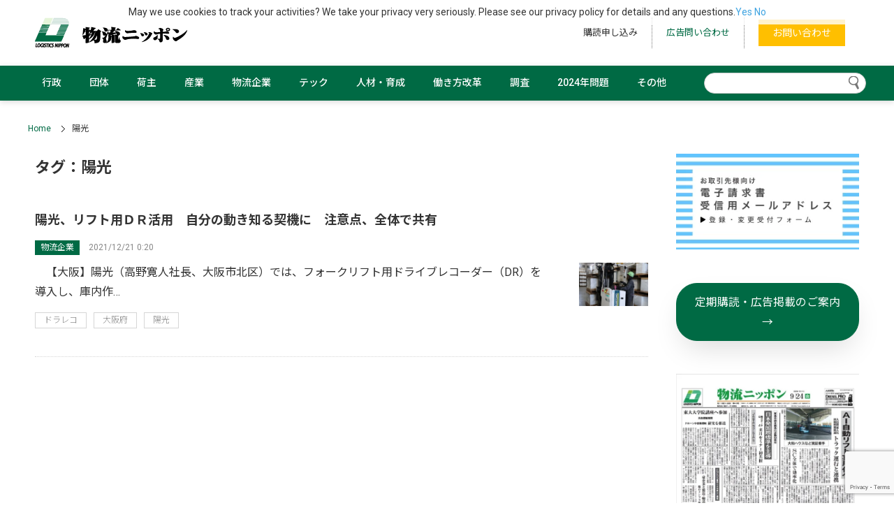

--- FILE ---
content_type: text/html; charset=utf-8
request_url: https://www.google.com/recaptcha/api2/anchor?ar=1&k=6Lel4QQrAAAAANoC1Glnap8yHTK6-5c18AjdbeDi&co=aHR0cHM6Ly9sb2dpc3RpY3MuanA6NDQz&hl=en&v=naPR4A6FAh-yZLuCX253WaZq&size=invisible&anchor-ms=20000&execute-ms=15000&cb=g5cio9vdj9ru
body_size: 45083
content:
<!DOCTYPE HTML><html dir="ltr" lang="en"><head><meta http-equiv="Content-Type" content="text/html; charset=UTF-8">
<meta http-equiv="X-UA-Compatible" content="IE=edge">
<title>reCAPTCHA</title>
<style type="text/css">
/* cyrillic-ext */
@font-face {
  font-family: 'Roboto';
  font-style: normal;
  font-weight: 400;
  src: url(//fonts.gstatic.com/s/roboto/v18/KFOmCnqEu92Fr1Mu72xKKTU1Kvnz.woff2) format('woff2');
  unicode-range: U+0460-052F, U+1C80-1C8A, U+20B4, U+2DE0-2DFF, U+A640-A69F, U+FE2E-FE2F;
}
/* cyrillic */
@font-face {
  font-family: 'Roboto';
  font-style: normal;
  font-weight: 400;
  src: url(//fonts.gstatic.com/s/roboto/v18/KFOmCnqEu92Fr1Mu5mxKKTU1Kvnz.woff2) format('woff2');
  unicode-range: U+0301, U+0400-045F, U+0490-0491, U+04B0-04B1, U+2116;
}
/* greek-ext */
@font-face {
  font-family: 'Roboto';
  font-style: normal;
  font-weight: 400;
  src: url(//fonts.gstatic.com/s/roboto/v18/KFOmCnqEu92Fr1Mu7mxKKTU1Kvnz.woff2) format('woff2');
  unicode-range: U+1F00-1FFF;
}
/* greek */
@font-face {
  font-family: 'Roboto';
  font-style: normal;
  font-weight: 400;
  src: url(//fonts.gstatic.com/s/roboto/v18/KFOmCnqEu92Fr1Mu4WxKKTU1Kvnz.woff2) format('woff2');
  unicode-range: U+0370-0377, U+037A-037F, U+0384-038A, U+038C, U+038E-03A1, U+03A3-03FF;
}
/* vietnamese */
@font-face {
  font-family: 'Roboto';
  font-style: normal;
  font-weight: 400;
  src: url(//fonts.gstatic.com/s/roboto/v18/KFOmCnqEu92Fr1Mu7WxKKTU1Kvnz.woff2) format('woff2');
  unicode-range: U+0102-0103, U+0110-0111, U+0128-0129, U+0168-0169, U+01A0-01A1, U+01AF-01B0, U+0300-0301, U+0303-0304, U+0308-0309, U+0323, U+0329, U+1EA0-1EF9, U+20AB;
}
/* latin-ext */
@font-face {
  font-family: 'Roboto';
  font-style: normal;
  font-weight: 400;
  src: url(//fonts.gstatic.com/s/roboto/v18/KFOmCnqEu92Fr1Mu7GxKKTU1Kvnz.woff2) format('woff2');
  unicode-range: U+0100-02BA, U+02BD-02C5, U+02C7-02CC, U+02CE-02D7, U+02DD-02FF, U+0304, U+0308, U+0329, U+1D00-1DBF, U+1E00-1E9F, U+1EF2-1EFF, U+2020, U+20A0-20AB, U+20AD-20C0, U+2113, U+2C60-2C7F, U+A720-A7FF;
}
/* latin */
@font-face {
  font-family: 'Roboto';
  font-style: normal;
  font-weight: 400;
  src: url(//fonts.gstatic.com/s/roboto/v18/KFOmCnqEu92Fr1Mu4mxKKTU1Kg.woff2) format('woff2');
  unicode-range: U+0000-00FF, U+0131, U+0152-0153, U+02BB-02BC, U+02C6, U+02DA, U+02DC, U+0304, U+0308, U+0329, U+2000-206F, U+20AC, U+2122, U+2191, U+2193, U+2212, U+2215, U+FEFF, U+FFFD;
}
/* cyrillic-ext */
@font-face {
  font-family: 'Roboto';
  font-style: normal;
  font-weight: 500;
  src: url(//fonts.gstatic.com/s/roboto/v18/KFOlCnqEu92Fr1MmEU9fCRc4AMP6lbBP.woff2) format('woff2');
  unicode-range: U+0460-052F, U+1C80-1C8A, U+20B4, U+2DE0-2DFF, U+A640-A69F, U+FE2E-FE2F;
}
/* cyrillic */
@font-face {
  font-family: 'Roboto';
  font-style: normal;
  font-weight: 500;
  src: url(//fonts.gstatic.com/s/roboto/v18/KFOlCnqEu92Fr1MmEU9fABc4AMP6lbBP.woff2) format('woff2');
  unicode-range: U+0301, U+0400-045F, U+0490-0491, U+04B0-04B1, U+2116;
}
/* greek-ext */
@font-face {
  font-family: 'Roboto';
  font-style: normal;
  font-weight: 500;
  src: url(//fonts.gstatic.com/s/roboto/v18/KFOlCnqEu92Fr1MmEU9fCBc4AMP6lbBP.woff2) format('woff2');
  unicode-range: U+1F00-1FFF;
}
/* greek */
@font-face {
  font-family: 'Roboto';
  font-style: normal;
  font-weight: 500;
  src: url(//fonts.gstatic.com/s/roboto/v18/KFOlCnqEu92Fr1MmEU9fBxc4AMP6lbBP.woff2) format('woff2');
  unicode-range: U+0370-0377, U+037A-037F, U+0384-038A, U+038C, U+038E-03A1, U+03A3-03FF;
}
/* vietnamese */
@font-face {
  font-family: 'Roboto';
  font-style: normal;
  font-weight: 500;
  src: url(//fonts.gstatic.com/s/roboto/v18/KFOlCnqEu92Fr1MmEU9fCxc4AMP6lbBP.woff2) format('woff2');
  unicode-range: U+0102-0103, U+0110-0111, U+0128-0129, U+0168-0169, U+01A0-01A1, U+01AF-01B0, U+0300-0301, U+0303-0304, U+0308-0309, U+0323, U+0329, U+1EA0-1EF9, U+20AB;
}
/* latin-ext */
@font-face {
  font-family: 'Roboto';
  font-style: normal;
  font-weight: 500;
  src: url(//fonts.gstatic.com/s/roboto/v18/KFOlCnqEu92Fr1MmEU9fChc4AMP6lbBP.woff2) format('woff2');
  unicode-range: U+0100-02BA, U+02BD-02C5, U+02C7-02CC, U+02CE-02D7, U+02DD-02FF, U+0304, U+0308, U+0329, U+1D00-1DBF, U+1E00-1E9F, U+1EF2-1EFF, U+2020, U+20A0-20AB, U+20AD-20C0, U+2113, U+2C60-2C7F, U+A720-A7FF;
}
/* latin */
@font-face {
  font-family: 'Roboto';
  font-style: normal;
  font-weight: 500;
  src: url(//fonts.gstatic.com/s/roboto/v18/KFOlCnqEu92Fr1MmEU9fBBc4AMP6lQ.woff2) format('woff2');
  unicode-range: U+0000-00FF, U+0131, U+0152-0153, U+02BB-02BC, U+02C6, U+02DA, U+02DC, U+0304, U+0308, U+0329, U+2000-206F, U+20AC, U+2122, U+2191, U+2193, U+2212, U+2215, U+FEFF, U+FFFD;
}
/* cyrillic-ext */
@font-face {
  font-family: 'Roboto';
  font-style: normal;
  font-weight: 900;
  src: url(//fonts.gstatic.com/s/roboto/v18/KFOlCnqEu92Fr1MmYUtfCRc4AMP6lbBP.woff2) format('woff2');
  unicode-range: U+0460-052F, U+1C80-1C8A, U+20B4, U+2DE0-2DFF, U+A640-A69F, U+FE2E-FE2F;
}
/* cyrillic */
@font-face {
  font-family: 'Roboto';
  font-style: normal;
  font-weight: 900;
  src: url(//fonts.gstatic.com/s/roboto/v18/KFOlCnqEu92Fr1MmYUtfABc4AMP6lbBP.woff2) format('woff2');
  unicode-range: U+0301, U+0400-045F, U+0490-0491, U+04B0-04B1, U+2116;
}
/* greek-ext */
@font-face {
  font-family: 'Roboto';
  font-style: normal;
  font-weight: 900;
  src: url(//fonts.gstatic.com/s/roboto/v18/KFOlCnqEu92Fr1MmYUtfCBc4AMP6lbBP.woff2) format('woff2');
  unicode-range: U+1F00-1FFF;
}
/* greek */
@font-face {
  font-family: 'Roboto';
  font-style: normal;
  font-weight: 900;
  src: url(//fonts.gstatic.com/s/roboto/v18/KFOlCnqEu92Fr1MmYUtfBxc4AMP6lbBP.woff2) format('woff2');
  unicode-range: U+0370-0377, U+037A-037F, U+0384-038A, U+038C, U+038E-03A1, U+03A3-03FF;
}
/* vietnamese */
@font-face {
  font-family: 'Roboto';
  font-style: normal;
  font-weight: 900;
  src: url(//fonts.gstatic.com/s/roboto/v18/KFOlCnqEu92Fr1MmYUtfCxc4AMP6lbBP.woff2) format('woff2');
  unicode-range: U+0102-0103, U+0110-0111, U+0128-0129, U+0168-0169, U+01A0-01A1, U+01AF-01B0, U+0300-0301, U+0303-0304, U+0308-0309, U+0323, U+0329, U+1EA0-1EF9, U+20AB;
}
/* latin-ext */
@font-face {
  font-family: 'Roboto';
  font-style: normal;
  font-weight: 900;
  src: url(//fonts.gstatic.com/s/roboto/v18/KFOlCnqEu92Fr1MmYUtfChc4AMP6lbBP.woff2) format('woff2');
  unicode-range: U+0100-02BA, U+02BD-02C5, U+02C7-02CC, U+02CE-02D7, U+02DD-02FF, U+0304, U+0308, U+0329, U+1D00-1DBF, U+1E00-1E9F, U+1EF2-1EFF, U+2020, U+20A0-20AB, U+20AD-20C0, U+2113, U+2C60-2C7F, U+A720-A7FF;
}
/* latin */
@font-face {
  font-family: 'Roboto';
  font-style: normal;
  font-weight: 900;
  src: url(//fonts.gstatic.com/s/roboto/v18/KFOlCnqEu92Fr1MmYUtfBBc4AMP6lQ.woff2) format('woff2');
  unicode-range: U+0000-00FF, U+0131, U+0152-0153, U+02BB-02BC, U+02C6, U+02DA, U+02DC, U+0304, U+0308, U+0329, U+2000-206F, U+20AC, U+2122, U+2191, U+2193, U+2212, U+2215, U+FEFF, U+FFFD;
}

</style>
<link rel="stylesheet" type="text/css" href="https://www.gstatic.com/recaptcha/releases/naPR4A6FAh-yZLuCX253WaZq/styles__ltr.css">
<script nonce="tXVnB1NM-jAuQtf7Y5rsPA" type="text/javascript">window['__recaptcha_api'] = 'https://www.google.com/recaptcha/api2/';</script>
<script type="text/javascript" src="https://www.gstatic.com/recaptcha/releases/naPR4A6FAh-yZLuCX253WaZq/recaptcha__en.js" nonce="tXVnB1NM-jAuQtf7Y5rsPA">
      
    </script></head>
<body><div id="rc-anchor-alert" class="rc-anchor-alert"></div>
<input type="hidden" id="recaptcha-token" value="[base64]">
<script type="text/javascript" nonce="tXVnB1NM-jAuQtf7Y5rsPA">
      recaptcha.anchor.Main.init("[\x22ainput\x22,[\x22bgdata\x22,\x22\x22,\[base64]/[base64]/[base64]/[base64]/[base64]/KHEoSCw0MjUsSC5UKSxpZShILGwpKTpxKEgsNDI1LGwpLEgpKSw0MjUpLFcpLEgpKX0sRUk9ZnVuY3Rpb24obCxDLEgsVyl7dHJ5e1c9bFsoKEN8MCkrMiklM10sbFtDXT0obFtDXXwwKS0obFsoKEN8MCkrMSklM118MCktKFd8MCleKEM9PTE/[base64]/[base64]/[base64]/[base64]/[base64]/[base64]/[base64]/[base64]/[base64]/[base64]/[base64]\\u003d\\u003d\x22,\[base64]\\u003d\x22,\[base64]/Djw83w4XCuBEEPcOqwoVCw4DDvcOkw5zCosK1JcOqw4fDqmkfw5Fww6p8DsKLHsKAwpA7ZMOTwooFwoQBSMODw6w4FwDDk8OOwp8cw7YiTMKfG8OIwrrCpMOIWR1BWD/CuSLCjTbDnMKOWMO9wp7Cu8O1BAI6Nw/[base64]/wrY9S8Ofw6PCgcKTwr/CncORw5wMwrV6w5fCs1rCjcOLwqLCjAPCsMOTwpcWdcKVLS/CgcOrJMKvY8KFwoDCoz7CjcK8dMKaCVY1w6DDiMKiw44SJ8K6w4fCtTXDrMKWM8Khw5psw73CjcOmwrzClSUMw5Qow6rDucO6NMKXw4bCv8KufcOfKAJcw6ZZwpxmwq/DiDTCpMOsNz0uw4LDmcKqaTALw4DCh8Olw4AqwrvDk8OGw4zDv116e3bCvhcAwpPDhMOiET/Cn8OORcKQDMOmwrrDjit3wrjCoWY2HXrDg8O0eWxTdR9QwrNBw5NIIMKWesKYTzsIKhrDqMKGXgczwoEFw7t0HMOtUEM8wprDhzxAw4PCq2JUwo7CgMKTZAJmT2chDx0VwrHDqsO+wrZ8wpjDiUbDp8KYJMKXI0PDj8KOQsKAwobCiDrCr8OKQ8K8TH/CqTTDkMOsJAnCmjvDs8KzVcKtJ2QVflZsNmnCgMKHw4UwwqVfFBFrw4DCq8KKw4bDosKKw4PCgh8ZOcOBGD3DgAZiw4HCgcOPbsOTwqfDqQHDj8KRwqRzJcKlwqfDkMOneSghUcKUw6/ChHkYbX1Qw4zDgsKpw7cIcQPCscKvw6nDrsKcwrXCig0Ww6tow4PDtwzDvMOuZyhgDFQ2w5psfsK3w7haWkLDhsK6wr/[base64]/[base64]/XMKswq3DncOkFcKwYsO7wpYmw55gw6VDwonCr2DDlXY6VMOUw71Zw7IZIWJFwpt8w7HDrMK/w7TDoEFqPcKZw6XCqitvwqzDuMOre8OhUWfCjSrDlQPCgsK9Xk3DmMKqbcKbw6BAThAQRhbDh8OrbzTDiGMUPyl8G0nDq0HDvMKpO8OfIsOQd1fDkmvCl33DsQhJwowuGsOqZMOdwqPCm0YVSX3CmMKtOHV+w6l+w7oQw7QnSBEgwrQvPlXCvnXCm29Pwr/Cm8KQw4FPwqTDisKjfEI1U8KGfcOwwqdnRMOvw5l+KWIlw4TCqQcWYMOwccKXNsOtwoEkQMKCw7vCjx4mGjUfXsOWIsKZw5MfG3HDmmomEcObwrXDoE3DtRFbwr3DuS3CvsK9w5DDpD49enh9KcO0woo7KMKgwqnDnsKPwp/DvT0sw7piWmRcI8KSw73ClXkbbcKewpXCrmZKNkzCuzIcbMOpL8KBbSfDqMOLQcKewog2wrTDnRfDiyRlEi5rEFHDsMOeHWvDpcKQP8K9AE1+H8Kgw4dURsK5w4lIw5HCjzXCv8KzUTvCgCDDuXDDr8KIw7JRWcKlworDncOjL8O/w7nDm8Oqwqt2wrLDlcOBEgwew7zDvWweSy/CisOpKsORESsydsKUJ8K0YE4Qw64pJxDCuDnDlX/Cq8KvGMOKDMK7w55EKVNPw58IF8OiXS8nWW/DmcK1wrELNTlOwr9gw6PDlxfDgMKjw7rDgBZjLTkdfEk5w7Jqwotjw40kJcOxWcKVV8KPeQ0dIxDDrGUgW8K3SDgGwpXCryZpwrDDqWXCtGnDqcKzwrnCvsKVKcOITcOuCXXDr0HCgsOjw7LDtcKNOB/CgcKjZcKTwr3DhBjDg8KQSsKaMERKYgIYE8KowoPCj3nCgcO1J8O4w4PCoBvDu8OswpQ3wrcxw6YxGMOeMnLDscKUwqDCh8Onw4pBwqouL0DCmVtDGcO5w6nCoj/DssOaJsKhb8OUw7Qlw4bDmzjDum50dsKtacOLAWVbPMKUJ8Kkwo8YN8OYeXzDk8OAw7DDu8KSW0rDoU8Ic8KqA2LDusOxw6Qpw7A9AzAARsKje8KEw6bCocO/w6bCkMO0w4nCrHrDsMKkw6VdAzfCiU/CpcKiYcOIw6LDqE1Iw7fDthsLwrbDhUnDrg19WMOjwo9fw5xZw4fCmcO6w5TCo1Bjfy7Dp8ORZElHS8KEw7UYPG7CiMKcwp/CrxUXw6wzemQTwrcow4fCj8Kwwp8Bw5vCgcOIwr5Nw5AlwqhjIkPDjDo/Pzlhw6c5Hl9VHcKTwpfDoBR6UFlkwqfDhsK5dDJzOwUBwprDo8Krw5DChcOiwo8jw7rDt8OnwpsIecKGw4bDncKYwqnCrW18w5nCgcK5X8OlMcK0w5vDvcO3WcOCXhFeajrDrBAvw4sowqjDrk7Dqh/DqMOWw7zDgDLDssOOaFzDtRh8wox8LMKIHAfDlVzCqy96AsOoFiHCgyxxworCoQUNw7nCjyjDohFKwqhFVjgvwoJewohyRwnDiFc6cMO3w6dWwoHDh8KgX8KhPMKgw6zDrMOqZGlmw6jDhcKRw6dOw6DDsF/Cp8KmwopPwpZMw4DDicOew7I2EwDCpiB4wqQVw7bDrsOswrMNGkpKwo0zw5/DqwrCuMOAw589woRew4gDO8OuwprCo3Zjwos7ZDkSw5rDhHvCqxFvw5o+w4vDmXzCkRjDhsO4wq9ZD8KTw5PDqkwlBsKDw6RXw5M2ScO2VsOxw6JRXRU6wooOwpscDCJFw5Uvwp1FwpUmw5sFEDQ6RAlqw4kCQjtmJ8ObaljDnx55PF4Hw5F6YMKxexnDpDHDlGN4eE/DrcKDw6pGT27Dk3zCkW7Dq8OJOsK+TcKywpwlDMKzasOQw7oPwp7CkQ5iwoReBsKFwqbCgsKBY8OHJsOvSizCjMKtacOQw49vw61aF3E/RMKnwq/[base64]/w5EuKMKJw49jA8KyLsKyw7LDmsKDwq/[base64]/wrQSwq0pwr5xBW9ON8KJA8K+wrRCQsKFwobDsMKEw4fDkcKVP8OpCDTDqcOFXQMaDcOJYCbDj8K0esOYODIjEMKMGVMzwpbDnSMeSsKrw5Msw5zCuMOSwoPDrsKNwpjCu0TCnQbCtcK/GHURexYKwqnCu3bDsVDCry/[base64]/CjsOOdsKEDHvDgWnDkk1JwopDw7h2wpHCnUnDqMKGZSfCr8K2JhDDunLDqhsEw63DjBljwrAgw7XCuWEvwp4HTMKFCsKSwqjDuRcvwqzCisOlRMOYwpAow50/[base64]/Cn8Omw4vCgU5Uw615wpnCjzfDsiZMw5fDrQrDrMK6w5IbcMKwwo/DmEbCgnrDr8KCwpI1d2sdw5clwosfc8OpKcOtwrrDrirCn3rCksKtYQhKLMKLwoTCqsOiwr7Dj8KjBhcBYC7DhTLDoMKTW3UDUcKEVcORwoHDjMO8CsK+w5FUZsKewpsYJsKSw7jClB5kw6rCrcKaZ8OOwqI6wrRKw7/Co8OjccKAwoJ4w5vCr8OIJVHCk31Tw5rCkMKCciDCnQvCn8KgRMOIDADDmcKER8OPARAyw7E/V8KBX3cdwqU6dCQkwpkUwpJmAcKMGcOjw5haTnrDl0XDuz83wqTDtMKQwqUQX8OQw5bDpDLDiCXCnSZ2FcKyw5nCsxjCusK3LsKkPMK0w5Azwr1ULFtcFHHDnMO5VhvDgcOpwpbCqsO5PVFyDcOmw6EkwojCp2VYZAl+w6Q1w4gLGmJcVsOYw7hwA1/CoUTClwYgwpDDjsOWw7kQw6rDpjFOwoDCgMK6ZsOsPnshTnABw6rDuTvDknVBeUvDpcKha8KUw7oKw6d5P8KMwprDkhvDrzNow5cJUMOlXMOjw6TCtw9dw6NzJBPDpcKewqnDg1/CqsK0woNfw75PDHvCqjARUVjDjWvCnMKgWMO0IcKtwozCocOdwqNwY8OGwrcPeRHDh8O5CzPDpmcfHE7DlcOFw7TDqsOLwqFZwp/Ct8KPw6piw70Xw4wVw4nCkgxGw6EUwrMiw6kBT8K1a8KTRsOjw40hP8KHwr5nc8OYw7oywqNEwpQ8w5jCg8OEccOIw4PCkFAwwoVxw7k7Qxc8w4jDqcKwwrLDnAfCn8OfFcKzw6sZGcO/wpR3R2LCosOLwqjCuhvChsK+YcKYwpTDj2nCncKLwo4awrXDtjVYbgo7c8Ovwo05w5bCtsO6VMOZwpbCrcKfwoTCuMOHCSI/[base64]/Ci25ww6DCocKXwqJXw6XCkXzDi8KgAhoHK1IbKRRhBMKGw5nCoVRpaMO/wpYdAcKGXnXCocOZwrDCg8OLwrNmD30gLC4/TjQwVsOlw74zCwPCg8OiC8Ovwrk6flXDnzTCm0TDhMOxwoDDhAZyW1YlwoNYLDvDk1Qgwp5/FMOrw7LDh03DpcOfwrBTw6fClcOyVsOxZ2XCsMKnw5vCnsOkCcOJwqfCkcK+w75Twrogw6h8wo/[base64]/Cn8OrfE07LsKIwqIJwpkaw7fDuMKsJiXDmh93fsOMfyHDicKoLBvDh8ObBMOuw6how4HChTbCh07DhBrDkyXDgEzDksKNbRQmw6Upw7dZLsOCNcKhNzhxAjnCrQTDohXDpF3DpGTDqMKowoxRwr7CkMOpM0nDgBrCj8KQLwDCl0DDqsKRw58bMMK1AlQlw7/CoGLDsTjDpMKqVcOdw7XDuBgibFHCoAHDvSTCpjIGWxrCu8Ogw5whw6TDmsOoTi/ChGZ7KG/ClcKJwrLCsBHDtMKEPFTDr8OmXyQSw4xNw43CocKVb0zDsMOFHjk7csKhFCbDmCDDiMOkJ2LCqjsFDsKSwobCt8K0bcOsw57CtQVGwpxuwrJvNw7CoMOcBsKswp9dBkhMK25uCsK7Kh4fTD/DtxV9PDQiwoHCuyzDkcKtw6jDt8KXw4sfL23CgMKDw54PdAXDv8O1ZzxtwqAIYGRvOMOVw7rDtMONw71mw7ELYTzChXZ+McKuw4tYScKCw7kywq5UKsKywpYwVyMbw70kSsKaw5AgwrPCm8KFBHLCvsKKWAsew6kaw4FNWmnCmMOXKXvDkScSMBw/YkgwwqxpFCrDik7DrMOwNXVhGsKiYcKpwplRBzvDsErCgkQdw5VwUHLDl8O4wprDgBbCiMOMQcOcwrA6UAMIMgvDnmB+wqnCvcO8PRXDhsKvGQxzHcOfw7rDh8O/w5TCginDssObC0DDm8O/wp0Iw7zCmwvCpcKdJcOFw4RlLUEWw5bCqBoWMBfDlgATdDIow6w8w63ChsO9w6gvGDgaCRh5wqDDpXzDs31wFMOKFQfDh8O3djzDpAXCscKLQxxcaMKGw4bCn1cxw63DhMOqd8OTwqTChMOiw7hew6PDr8KtWTnCnkEYwp3DiMOaw5E+UR/[base64]/[base64]/Cp8OSwqHDgXl7UWXCiMOEw63CisO5wrvCphJewrTDmcOrwqtgw7suwpwAG1R+w6nDjsKVHzbCscO5cB/DpmjDr8OVFmBswqMEwrhNw6t/w5fDvStQw54YDcK1w6sowp/[base64]/GMOHwp08aHLCq8OqF8O/wpvDsg44TcOkw74CWcOzEyNSwoZsbCfDgMOQNcO/[base64]/CtcOow5NfXsKIDcK6woQ1w5jDmcKIQsK6w6c0w6s2w5BhUF/[base64]/CsKtwqLDuMKJw4Blwr7DlsORGyfCh8K+wpJOwrLDjF/[base64]/CvsKsbsObwqwqAwUCEcKYM1XDsyJRwq3CrMOWK3jCkjDCqcObJsKeCcKmBMOKwqfChxQbw7sZwqHDjl/[base64]/CnMOIwp/[base64]/acOgcTbDhcKkwq1xw6zCoVguwq/CqMKAwpfCkzzDisOlw6vCscOewrxXw5RbNsKewrDCjMK7OsO6G8O6wqrCj8OpNErCvzzDnW/ChcOhwrpWP0JAIcOpwo8FKsKWwqrDoMKbeW3Dg8KIdsOXwoXDq8KoasO4bRVcXDHCj8OQQcKlQElcw5HCoQkKI8O5NChIw5HDqcO/TlfCrcKYw7hOO8K8QsOowrBNw5x9TcO+w4Q7HDZcSS1Xd3nCo8O3CMOGG03DusKKAsKEXXIvwrfCisO/HsO7VAzCrMODw7BsUMKCwqJkw5MgXxl2NcO9LH/CowPCmMOUOsOuDgPDocOzwopBwr0xwo/DmcOswqTDq1Jfw5IywoUJXsKIV8OtbTpTJcKEwqHCrXh/[base64]/CvwfDv1jDosO2woR8FMKNw5sJw4nCtHBFwp0IAjbDsFLDlcKHwrgzKWjCtDDDrcKbSVPDg3ofIX8pwpUuJcKzw4/[base64]/wpzDosKHwoHCqcKOIMKMPS9WFwgMVUdmS8OcbMKawp3DmMKiw7cJwpDCmMK4w50rf8OSMcKUUsONwosGw6/CosK5wozDosOPw6ILGXHCgUrCucOySGXCl8K7w5XDkRLCv0vCu8KGwoN+AcOfQsOiw73CuzbDhy5LwrnCgcKPY8O7w7bDhMO/w4MlEsOjw6fCo8OuNcK2w4VgbsOeLSPCicKVwpDCvjkww5PDlsKhXhjDv0fDtcK2w4VKw7h7NsKTw6wlSsO7aEjCo8K9H0jCqWzDqlp6acOFbWvDsFLCs2jDklbCsUPCoHsldsKLd8K6wo3DsMKrwpzDmw7DhVTCh13CmcK/[base64]/DkRfCv8ORIDtjJ8OFX8K1Gmkdw7szwqNcw4h1wp4MwrrCkwDClsOVAMK8w7tsw7LCpsKUXcKOw4zDkiM4ajLDgD3CpsK3BsOqM8OkIXNpw5IFw7DDrnECwonDkkhnccOlSkbCucKzKcO9Q1hKFMOKw7cjw70bw5PDhwTCmyFWw5sfTnHCrMObwo/DisKCwoQFaB8nw41pw4/[base64]/DmsOlTMKAHQDCi8K2w4TCg8OJOcKmbMKEH8OxYsKyW1bDnCjCjVDDiV/CkcOxDT7DsGbDi8Kfw4cKwpLDt1Apwo3DocOXf8ObTWNIdHkpw5lBCcKpwrfDrCFdKsKCwo0Nw6guMW3Cild/dz8wHg3Dt2B3SWTChD3DnUNhw57DknVPw6vCncKOdVVNwqbDpsKcw4xJwq1Jw7x0AMKiwp3DtwnDunLCs0xFw4HDuVvDo8KPwrYVwqEWZMKywq/CksOHwrtiw4kYw4PDsxTCg0VhZDXCucOnw7TCssK7B8Oow4/DvUTDh8OcKsKkPWktw6XCi8OPGX8uaMKQdjUcwqkOwo4Bwr0pC8KiM2jChMKLw4c+ZsKLazFxw48lw4PCoQBUUMO/[base64]/Cq8KWbTNOLxnDu8KOwrw2wqYrwpfDrFYQR8KaIMOFcDPCjCkpwqrDnMKtwqwjw6UeY8Oow5BAwpcJwp8cb8Kiw7HDvsK/[base64]/Cm13Di8Oqw4Iqwp4eVX52wqIew4LCoiXCmXIZEcOgN3kzwr1keMKhEsOXw6jCkBdxwr1Dw63Cn03DlkLDisO4EXfCiSPCiV0Tw7wRdwTDoMKywpECOMOKw43DlFnCkHLCgQJtd8OUdMOFWcOWGjwHBX9Twocgw4/DohweRsOUwq3Dr8KGwqI8bMOJH8KPw6Y/[base64]/Cjwsgb2ldw4LDosKgBCcjGsKJw7lBamnDs8OvNmbCi1oNwpUywpMiw74WEFgow6PCtcK2TC7DlCocwpnCpStTWMKyw6jCpsK2wp9Ew78rD8Oad03DoArDjE9kC8KJwoUTw53DlCtjwrRQbMKlw5rCjsOWFCjDjEdbw5PCnnFqwrxLZV/CsC7CucKcwobCq27CnW/DhA1ncsKUwr/CvMKmw53Chgknw6bDt8Oyc33Cm8OhwrbCjcORVDIlwq3CiwAkYlYtw7bCmcOTwq7CkGZVaFTDlAHDrcKzA8KGOVBgw7TDi8KRCcKewr1Lw59Pw5HCiWbCnmA9PyzDuMKuSsKzwo50w7bCtlvDmWAHw4fCpX/CucOfNV02ATRvQH3Dp2VWwrHDj2/Dl8Ogw4nDqxLDgsO3Z8KLwpvCqsOKJsOmFj3DsywRdcO0Z3/DqMOsS8K/[base64]/[base64]/CicKJYE1Iwr9uZjR5w4rDvXvCk3gwc8OkCkDCuETDg8KJw47DsAkLw4bCqsKCw7MCTcKUwo3DpDLDqH7DjBg+woDDlUfCh2osLcOTEMKvwq/DoQvDuBTDu8KQwokVwo1wPsOYw5dFw7MnZsOJwr8SAMKlTBo4QMOzAcOdChhRwoBKwqDCo8Ouw6c4wrDCvmjDmyJIMhrCg2/[base64]/DulZCP8KWw6A8Cl7CgcOuw7DDoy3CpQzCh8K/wqRKGzEqw40Yw4LCjsKaw60Kw4nDvxgQwrrCu8O9BHF2wpVPw4kNw6krwqFwLcOvw4lvam4kAFPCsE4SN3IOwqvCoWRQCUbDvzbDpMKeG8K1SQ3CqjksFsK3w67CpHUOwqjCtg3CuMO/cMKMHmQFe8K5wqsLw5AwRsOSQ8OCEzXCrMKyanUzwrXDhHteD8KFw4XCncO/wpPDjMKQw7YIw4Uow69Cw79lw43CtQZhwq1zEhnCscOfVMOlwpZdw6bDizt4w71Sw6bDskPDjjvCnMKjwpJaOcOuP8KfAirCrcKVTsKDw6xPw5zCuTs1wrMhBmLDkUNEwpNXJyIfV2bCvMK/wrjDlMOwfyhqwrHCq005WcOzG01Rw4Bwwq7CnkHCvHLDqEPCvsOHwp4Kw7lJw6XCj8OgdMO3ezjCjcKLwqsAw6BHw7pVw61cw4sowrsew5ojJ2FXw7h6AmsPWwjCr3wtw4jDlsK4w6TCj8KkUsOWEMOVw6tDwqhJc0zCpwUIFF5dwo/DoSk5w6XDscKdw6otdABVwozCrsKQTWrDm8KRBsK4JDfDrWk0fzPDgMKqVmJibsKZNGzDocKJOsKSXS/[base64]/YzrCt8O4w6fDsMOUwrvDhHEMw7zDpxQwwqQRcxzCr8KwFwVqYw0GE8OHTMO/[base64]/ClkTDt1YBRMKWGsKbw67CoyTDuGDDp8KQRBLDpsK7J8KBwrrCnMK+WMONFcKpw44LERoPw7fDkSTCrcKBw73DjDXCnkPCljRswrbDqMOswopIUsK2w4XCi27DisO3OCzDpMOxwpl/aS1lTsKMG3w9w7lRf8OUwrbCjsKmdcKtw5DDhsK6wrbCvDYzwow2w4Jcw4zCuMOeH3PDgUbDuMO0XQE6wrxFwrEmOMKeUzY4wrvCmMKbwqhUfFsoHMKNGMKoYMKFOR89w7Ibw4sGcMO1fMOrLsOcXMOyw4Fdw6fCgcKyw5bCqnAzHMOQw4MOw6jCicK2wrE/w7xEK1k7UcOxw7UIw74KTCrDn3zDs8OgAjXDisOOwr/Csj7CmxNVej8kKWLCv0LCmMKHejNBwpPDtMKGLRQHXsOBMVkRwoVswpNTM8OQw4TCsE0wwq0OBF/DiR/Dq8Oaw4glNMOdVcOhwogGeiDDtMKQwp3Du8KVw6LCscKpQBTCicKpI8Oxw5dHcHRDBy7DkcKfw67Dp8OYwq/ClBYsMFdrGFXDgsKLY8OQeMKewqLDvcO4wqNgXMO8UcOFw5PDvsOow5PChw4vLMOVNRUdDsKMw7UAO8KCV8KFw6zCm8KiYQVbDjTDvsOfc8K3FmkPCF3DvMKqSlJHBTgzwodOwpANFcORw5x2w5TDoT1EU2LCs8Kjw50KwpM/[base64]/DuF1bwpciwqjCssK/JcKkw7A9w6B2LsOkw4o4w6Zpw63Dg1bDjcKBw51aJilnw4ctMT7DkEbDpG5XAAxpw6NVMkMFwosXHMKnUsOJw63CqWHDkcKSw5jDhsOQwrYlQxPCrB01woQ9IsKJw57CvC1YWmfDmsOlH8ONdQw3w5jDqlnCmklfwrkYw7/[base64]/DvxwZK8OqdlLDg8K2a8ODY8KEw5ADwoRRwqbCjcKMwqXCicKJwqEDwpTClcOXwpDDqXbDsnxoGRcdQhxjw6dKCsOkwqdhwobDiWUFC2rCq2kRw6c3wo19w7bDtWjChjUyw67CqUMWw5jDngPDjWkawoxAw5xZw7U+Z2/DpcKKQMOgwr/Cq8O9w59lwolINQlda2tlcGfDsARaU8Onw47CuTVxMyTDviYgZcK1wrHDmsKBYcKXw6hCw4V/wpDClUY+wpdYG09gaT0LKMKAFMKPwqhwwoPCtsKTwqJMUsK7woZYUcO7wokrIys/wrh/[base64]/CpMKlw7Nid3nClkvDisKlemjCsAYmPhfDjg/ChsOtw7Y9HzVrMsKqwprCn24BwpzDkcOFwqkCwp9BwpIRwpANHMK/wpnCrMKJw6MvHCptccKcLznCksK1D8KVw5Mvw5YBw4EJRhAOw6nCssKbw6/DrEQow6N9woAnw5ovwonCuU/CohHDtcK1QhHChMOjfnLCtcKAGkPDksOhM1V1fXREwrbDtBwawoYJwrRqw74hw4BXSQPCmXlOPcOmw77CiMOtZ8KxdDLDhUcvw5smwo/[base64]/[base64]/Cg8Kgw5BJVsKQEcK0w6slBcKBw5TChnN1w6LDmA3Dqik4Hgx7wpEhZMKTw7PDiFbDjsKAwqbDvAwOJMONWMKhPDTDoR/[base64]/DqMKJw4bDhMKqaDxNw7jDpRVYw7ciHjVUcAHCnjjCun7CscOawoMTw7TDusOlw51uExUkf8Kiw5/[base64]/[base64]/DnxDCr8KWNlUsw4o8N8Kew45RKUzCikzCoAoywrjDsSDDtlPCg8KIH8O9wpdkwobCi3rCr2XDosKCJB/Dp8OrfcKLw4/DnlNiKGrChcOqWFjDp1x/[base64]/DrsOywozCvW0LUsOhwrRyw4PCssK/M2Ahw77DkW8LXcKaw4TCosO+dcO3wo0JC8OQUcKhZkEHw6gVDMOrw4LDogjCpMOFezsJTB0Vw6jClQtWwqzDqjNWRcKiwox/SsKVw7nDiEvDjMOMwqrDsnFRKC/Dr8K6HnfDsEJFDCjDmsKpwqXDu8OJw7HCjj/CssOCMznCksK7wokyw4nDkH1Pw68CHsOhUMK4wqnDusKich5+wqrDm1UKUiMhPsKEw6AQZsOXworDmnHDr0UvfMKKBkTCncO/wo7CtcK5wq/Dvhh/[base64]/[base64]/[base64]/CnSIJw7gTI8KvWRHCnsK4w7kAbcO+cmLDpSxhDhsqO8KGw6YfJifDoTXCuDprY2M/TRzDvsOCwrrCoH/CrC8BayFbw79/[base64]/V8O+fBPCuMOIwqnCpCXDthXCtsO+wo7CuMO0B8O/wr7CncOdUFPCrSPDnTbDgcKwwq9Iwp/DuQYJw751wqpzP8KMwpzCqibDpcKtFsKBEhJ9C8K4NyDCsMOpPx5HKMK7LsKVw4FowrXClhhAGcOEwqM8bXrDpsK9w6zCh8Khw6VGwrPClHgNbcKPw79WJRTCpcKMb8Khwp3DiMK4QMKXQMKCwolge2g/w5PDhl04bMOBw7nCqR8ZI8Kow613wqY4LApIwr8jNBYEwoNUw5sbejF8w4/Dg8OzwoUPwptrERzDlcOdOy7Du8KnNMOHwqTDmWtSZ8KIwoV5wq0swpFCwrUNL2fDvzbDicKNBcO6w5hAasKUw7PCrMOiwrh2wrgiU2Mnw4fDnMKlWzVQExbCm8K6wrk9w4Y9BnAtw5rDm8OvwqTDix/[base64]/Ci8OPN8KYwoXDk0PDpAnDsMOUb8KcN8KPFjdlw6HDkkjDr8OJHsOsbMKAGBIoQsOzV8OseRLCji9ze8Kbw7nDmcOjw7nChk0Dw4Erw7Z9w55Wwr/CrRbChDUpw7fDmx/Cp8OafgsGw6FTw6QxwocnMcKJw68SMcK7wrPCgMKFUMOgYj9Fw5/[base64]/[base64]/[base64]/CkMKuw756SMO4wqbDq3U6XQ/DlC4Cw7sUwqN7woDCjA/[base64]/YcKWwoBMw4pfwo3CvsOTwoM+NMK8wofCnMKtYFrDqcK7YRtuw6QcK0XCgMKtEMOjwo/CpsO5w7zDuXsww4HCuMO+w7Uvw47DvCPClcOqwrzCuMKxwpFOMx/[base64]/[base64]/w7UzcgQMw7bDucKyRh/[base64]/ClcOEXsKSwpbDrcOMVMOALMKtfcK0L3bCq1fDgGVowqfCiAJZDSLCocOjBMOWw6Z2wpgPcMOfwoHDtsKFZgfDuCZ6w6zCrgHDkkdwwpNaw7/DimgvdyIWw5vDhllpwqXDg8KMw7AnwpEiw7bCuMKYcyQQLBXDuV4PQcKdOcKhXnrCusKiHwsjwoDDlcONw5PDgXLDocKJUVg/[base64]/DvsKPRcO/Wxx4w5RlwqYyw5VXw5sbwq/Cjj3CsXHCo8KBw4hBOBFNwrfCkMOjQMODZyIcw64CYiEUFsKaPTQTWsOffsORw4vChsKZeD/DlsO+ZFQffFtRw77CrADDjAvCpw14csOxZnTClUB5HsK9GsObQsOZw7nDtsOAJEAPwrnCvcOKw4leexFSAV/ChzY6w7bCnsKEBWfCh1xcMTrDh1HDpsKhIgBEGUXDkVxcwqoEworCrsOEwpPDtVDCv8KYEsOXw7vCkzwPwq3CrGjDiXkndkvDrFVkw6k6Q8Osw7sVwokhwr4twochw5JPTcKQw4AXwonDoRl5TDHCncKWGMOdO8O5wpMqJ8OXPA3Ch1VrwpLClCvCrl5/woNsw64xIUMuHj/DnijDpsOKHcOMfwLDv8KUw6F9Dx9sw67Dp8KJXyrCkUR+w5LCisKowpXCtMOsT8KjcxhyXyoEwqEGwoQ9w6xZwrTDtUfDi1nDoDtWw4DDjkgpw4RrT2tTw6LCtCvDtcKaFR1TPXjDrmzCq8O1alTCg8OPw7tGN0IOwrMZXcKjE8KvwpZ7w6k2U8ObYcKYw4tRwr/Cpm/CrsO/[base64]/DoAA5w691QcKBajQXD8ONw5vDvcOAwpzDosO+ZsOOw4w/TcKBwo7DgcOswo7CgxkPQinDg0knwr/CqmPDq24IwpstK8OMwr/Dj8Kfw5LCi8OLVHPDoj97w4rDrsO5IcKww7xOwqnDr3jCnnzCh1/DkUZje8KPQz/DoXB2w5zDvCMZwppDwpg4bhnDj8OwUsKdV8KHd8OUbMK6f8OdRiVZJcKBTcODTEZVw5fCtAnChFXCgybDj2TDmmB6w5oqPsOeZDsPwoPDgQBkFmLCg0I/wrTDrDbCkcOqw4/DuF0zwpDDvCI/wprDvMO3wrjDi8O1BFHCuMOxaxEGwol3wrB3wqfDrWzCnz7DoVVMRcKpw7hWcsOJwoY9VETDpMODMCJWG8KawoPDpCTDqXQRLCxGw47CiMKLacOmw701wotUwpdYw7FATMK8w7XDhMO9LGXDgsOAwp/ClsOJEkDDocKDwofDpxPCk3vCvsONSxF4ZMOTw6wbw6TDvFHCgsOZK8KqDBXDkljCncKKYsKTd0ELw4lAaMOLwqEREMO0Bzl8worCksOOwpoDwqYiYG/DoFc5wqvDg8KVw7LDusKowodmM2XCn8KTL20rwpPDkcKYHigNL8OfwrHCuRTDjcOmY2ofwr/Cs8KmNcOPfE3CjMOuw7LDnsKlw63DhFhkwr1SQhZ1w6toSQ0WMXzCj8OJE2DCs0XCixTDrMOjAhTDhsO/Lh7Col3CuUlGKMOFwoXCpU7DmA00G2bCs0LDi8Kmw6A/QBg\\u003d\x22],null,[\x22conf\x22,null,\x226Lel4QQrAAAAANoC1Glnap8yHTK6-5c18AjdbeDi\x22,0,null,null,null,1,[21,125,63,73,95,87,41,43,42,83,102,105,109,121],[7241176,211],0,null,null,null,null,0,null,0,null,700,1,null,0,\x22CvkBEg8I8ajhFRgAOgZUOU5CNWISDwjmjuIVGAA6BlFCb29IYxIPCJrO4xUYAToGcWNKRTNkEg8I8M3jFRgBOgZmSVZJaGISDwjiyqA3GAE6BmdMTkNIYxIPCN6/tzcYADoGZWF6dTZkEg8I2NKBMhgAOgZBcTc3dmYSDgi45ZQyGAE6BVFCT0QwEg8I0tuVNxgAOgZmZmFXQWUSDwiV2JQyGAA6BlBxNjBuZBIPCMXziDcYADoGYVhvaWFjEg8IjcqGMhgBOgZPd040dGYSDgiK/Yg3GAA6BU1mSUk0GhwIAxIYHRG78OQ3DrceDv++pQYZxJ0JGZzijAIZ\x22,0,1,null,null,1,null,0,0],\x22https://logistics.jp:443\x22,null,[3,1,1],null,null,null,1,3600,[\x22https://www.google.com/intl/en/policies/privacy/\x22,\x22https://www.google.com/intl/en/policies/terms/\x22],\x22vexeI4q+JyB189cvZSErdGKG5hNYWOqpaqgRQDCciw4\\u003d\x22,1,0,null,1,1762257160099,0,0,[144,85,117,13,230],null,[229,115,143,42,230],\x22RC-sr6hGOWsl6bmWg\x22,null,null,null,null,null,\x220dAFcWeA6BmSToU1gKaQ1FKGdhYhRq7TL9D_--pAzPYhfUdQAAqMClu-ehBr4RCRt_vx7TbUTumruTtJHjPdVs6dYXh0Ojjmynmg\x22,1762339960184]");
    </script></body></html>

--- FILE ---
content_type: text/css
request_url: https://logistics.jp/wp-content/themes/logistics/css/category.css
body_size: 844
content:
@charset "UTF-8";

/***********************************************/
/* FileName: top.css                           */
/* data:2021/08/10                             */
/***********************************************/

/*.category
***************************************/
#category h1{
font-size:2.2rem;
}

#category article{
padding:40px 0 40px 0;
border-bottom:dotted 1px #D6D6D6;
}
#category h2{
font-size:1.8rem;
padding:0 0 10px 0;
}
#category h2 a{
color:#333333;
}
#category p.cate{
display:inline-block;
margin:0 10px 0 0;
padding:0px 8px;
background-color:#006A44;
color:#FFFFFF;
font-size:1.2rem;
}
#category p.day{
display:inline-block;
color:#878787;
font-size:1.2rem;
}
#category div{
display: flex;
}
#category p.txt{
padding:10px 0 15px 0;
font-size:1.6rem;
}
#category p.img img{
padding:10px 0 0 40px; 
width:160px;
}
#category ul.tag{
display:flex;
}
#category ul.tag li{
display:inline-block;
margin:0 10px 0 0;
padding:0px 12px;
font-size:1.2rem;
font-weight:300;
border:solid 1px #D6D6D6;
}
#category ul.tag li a{
color:#878787;
}

#category ul.paging{
padding:60px 0 0 0;
display: flex;
justify-content: center;
font-size:1.6rem;
}
#category ul.paging li{
padding:0 5px;
}
#category ul.paging a{
display:inline-block;
padding:0px 10px;
border-radius:3px;
background-color:#006A44;
color:#FFFFFF;
}
#category ul.paging li.active a{
border:solid 1px #006A44;
background-color:#FFFFFF;
color:#006A44;
}
#category ul.paging li:first-child a,
#category ul.paging li:last-child a{
background-color:transparent;
color:#006A44;
}
#category ul.paging li:first-child a{
padding:0 10px 0 20px;
background:url(../image/i_left.png) center  left no-repeat;
}
#category ul.paging li:last-child a{
padding:0 20px 0 10px;
background:url(../image/i_right.png) center  right no-repeat;
}
#category .pagination { display: block; padding: 60px 0 0 0; background: none; box-shadow: none; font-size: 1.6rem; line-height: 30px;}
#category .pagination .nav-links { display: block; text-align: center;}
#category .pagination a { display: inline-block; margin: 4px; padding: 0px 10px; border-radius: 3px; background-color:#006A44; color:#FFFFFF;}
#category .pagination a.prev { padding: 0 10px 0 20px; background:url(../image/i_left.png) center  left no-repeat; color:#006A44;}
#category .pagination a.next { padding: 0 20px 0 10px; background:url(../image/i_right.png) center right no-repeat; color:#006A44;}
#category .pagination span { display: inline-block; margin: 4px;}
#category .pagination span.current { padding: 0px 10px; border-radius: 3px; border:solid 1px #006A44; background-color:#FFFFFF; color:#006A44;}

@media screen and (max-width:768px) {
	#category {
	padding:0 0px 40px 0px;
	}
	#category article{
	padding:20px 0 20px 0;
	}
	#category div{
	display:block;
	}
	#category p.img img{
	padding:10px 0 0 0px; 
	width:100%;
	}
	#category ul.paging{
	padding:30px 0 0 0;
	}
	#category .pagination { padding: 30px 0 0 0; font-size: 1.2rem;}
}
